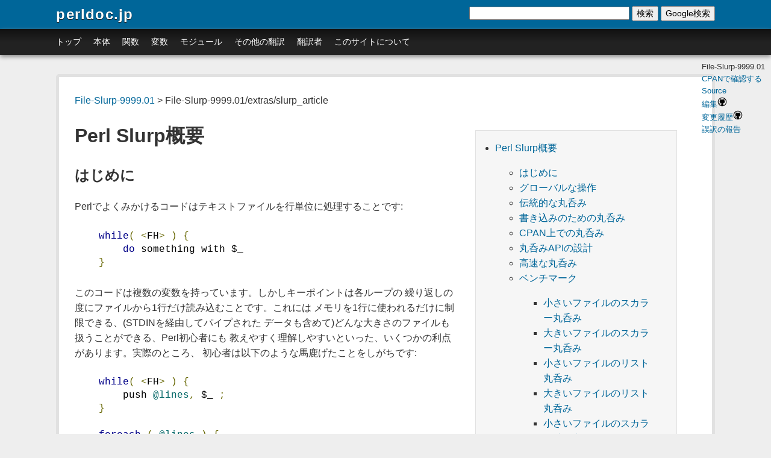

--- FILE ---
content_type: text/html; charset=UTF-8
request_url: https://perldoc.jp/docs/modules/File-Slurp-9999.01/extras/slurp_article.pod
body_size: 17391
content:
<!doctype html>
<html lang="ja">
<head>
    <meta http-equiv="X-UA-Compatible" content="IE=edge,chrome=1" />
    <meta http-equiv="Content-Language" content="ja" />
    <meta http-equiv="content-type" content="text/html; charset=utf-8" />
    <title>File-Slurp-9999.01/extras/slurp_article -  - perldoc.jp</title>
    <meta http-equiv="Content-Style-Type" content="text/css" />
    <meta http-equiv="Content-Script-Type" content="text/javascript" />
    <meta name="description" content="このサイトはPerlの公式ドキュメント、モジュールのドキュメントを日本語に翻訳したものを表示するサイトです。" />
    <meta name="keywords" content="Perl,翻訳,モジュール">
    
    <link href="/static/css/screen.css" media="screen, projection" rel="stylesheet" type="text/css" />
    
    <link href="/static/css/print.css" media="print" rel="stylesheet" type="text/css" />
    <!--[if IE]>
    <link href="/static/css/ie.css" media="screen, projection" rel="stylesheet" type="text/css" />
    <![endif]-->

    <link rel="shortcut icon" href="/favicon.ico" />
    <script src="/static/prettify/prettify.js" type="text/javascript"></script>
    
    <script src="https://ajax.googleapis.com/ajax/libs/jquery/1.7.2/jquery.min.js"></script>
    
    <meta name="viewport" content="width=device-width, minimum-scale=1.0, maximum-scale=1.0" />
    <script type="text/javascript">
        var _gaq = _gaq || [];
        _gaq.push(['_setAccount', 'UA-59935-4']);
        _gaq.push(['_trackPageview']);

        (function() {
            var ga = document.createElement('script'); ga.type = 'text/javascript'; ga.async = true;
            ga.src = ('https:' == document.location.protocol ? 'https://ssl' : 'http://www') + '.google-analytics.com/ga.js';
            var s = document.getElementsByTagName('script')[0]; s.parentNode.insertBefore(ga, s);
        })();
    </script>
</head>
<body onload="prettyPrint();return true;">
    <div class="container">
        <div class="header span-24 last">
            <a class="SiteLogo" href="/">perldoc.jp</a>
        </div>
        <div class="nav span-24 last">
            <ul>
            <li><a href="/">トップ</a></li>
            <li><a href="/index/core">本体</a></li>
            <li><a href="/index/function">関数</a></li>
            <li><a href="/index/variable">変数</a></li>
            <li><a href="/index/module">モジュール</a></li>
            <!--li><a href="/category">カテゴリ別</a></li-->
            <li><a href="/index/article">その他の翻訳</a></li>
            <li><a href="/translators">翻訳者</a></li>
            <li><a href="/about">このサイトについて</a></li>
            </ul>

            <!-- SiteSearch -->
            <div class="search-container">
            <form method="get" action="/search" id="search-form" onsubmit="return document.getElementById('search-input').value.trim() !== ''">
            <input type="text" name="q" size="31" maxlength="255" value="" id="search-input">
            <button type="submit">検索</button>
            <button type="button" onclick="var q=document.getElementById('search-input').value.trim(); if(q) window.location.href='https://www.google.co.jp/search?q='+encodeURIComponent('site:perldoc.jp '+q)">Google検索</button>
            </form>
            </div>
            <!-- SiteSearch -->
        </div>
        <div id="main" class="span-24 last">
            <div id="content">

<div class="content">
    <div class="PodPage">
        
        <div class="BreadList">
            <a href="/docs/modules/File-Slurp-9999.01">File-Slurp-9999.01</a> &gt; File-Slurp-9999.01/extras/slurp_article
        </div>
        

        <div class="PodInfo">
            <div class="PodVersion">File-Slurp-9999.01</div>
        
            <div class="CheckAtCPAN"><a href="http://search.cpan.org/perldoc?File-Slurp-9999.01/extras/slurp_article">CPANで確認する</a></div>
        
        
            
              <div class="Source"><a href="https://perldoc.jp/docs/modules/File-Slurp-9999.01/extras/slurp_article.pod.pod">Source</a></div>
            
            <div class="Edit"><a target="_blank" href="https://github.com/perldoc-jp/translation/blob/master/docs/modules/File-Slurp-9999.01/extras/slurp_article.pod">編集<img src="/static/img/github.png" width="16" height="16" /></a></div>
            <div><a target="_blank" href="https://github.com/perldoc-jp/translation/commits/master/docs/modules/File-Slurp-9999.01/extras/slurp_article.pod">変更履歴<img src="/static/img/github.png" width="16" height="16" /></a></div>
            <div><a target="_blank" href="https://github.com/perldoc-jp/translation/issues/new?title=File-Slurp-9999.01%E3%81%AE%E8%AA%A4%E8%A8%B3%E3%81%AE%E5%A0%B1%E5%91%8A">誤訳の報告</a></div>
            
        </div>

        

        <div class="PodBody">
        <ul class="pod_toc">
  <li><a href="#Perl32Slurp27010-35201">Perl Slurp概要</a>
    <ul>
      <li><a href="#pod12399-12376-12417-12395">はじめに</a></li>
      <li><a href="#pod12464-12525-12540-12496-12523-12394-25805-20316">グローバルな操作</a></li>
      <li><a href="#pod20253-32113-30340-12394-20024-21585-12415">伝統的な丸呑み</a></li>
      <li><a href="#pod26360-12365-36796-12415-12398-12383-12417-12398-20024-21585-12415">書き込みのための丸呑み</a></li>
      <li><a href="#CPAN19978-12391-12398-20024-21585-12415">CPAN上での丸呑み</a></li>
      <li><a href="#20024-21585-12415API12398-35373-35336">丸呑みAPIの設計</a></li>
      <li><a href="#pod39640-36895-12394-20024-21585-12415">高速な丸呑み</a></li>
      <li><a href="#pod12505-12531-12481-12510-12540-12463">ベンチマーク</a>
        <ul>
          <li><a href="#pod23567-12373-12356-12501-12449-12452-12523-12398-12473-12459-12521-12540-20024-21585-12415">小さいファイルのスカラー丸呑み</a></li>
          <li><a href="#pod22823-12365-12356-12501-12449-12452-12523-12398-12473-12459-12521-12540-20024-21585-12415">大きいファイルのスカラー丸呑み</a></li>
          <li><a href="#pod23567-12373-12356-12501-12449-12452-12523-12398-12522-12473-12488-20024-21585-12415">小さいファイルのリスト丸呑み</a></li>
          <li><a href="#pod22823-12365-12356-12501-12449-12452-12523-12398-12522-12473-12488-20024-21585-12415">大きいファイルのリスト丸呑み</a></li>
          <li><a href="#pod23567-12373-12356-12501-12449-12452-12523-12398-12473-12459-12521-12540-21520-12365-20986-12375">小さいファイルのスカラー吐き出し</a></li>
          <li><a href="#pod22823-12365-12356-12501-12449-12452-12523-12398-12473-12459-12521-12540-21520-12365-20986-12375">大きいファイルのスカラー吐き出し</a></li>
          <li><a href="#pod23567-12373-12356-12501-12449-12452-12523-12398-12522-12473-12488-21520-12365-20986-12375">小さいファイルのリスト吐き出し</a></li>
          <li><a href="#pod22823-12365-12356-12501-12449-12452-12523-12398-12522-12473-12488-21520-12365-20986-12375">大きいファイルのリスト吐き出し</a></li>
          <li><a href="#pod12505-12531-12481-12510-12540-12463-12398-32080-35542">ベンチマークの結論</a></li>
        </ul>
      </li>
      <li><a href="#pod12456-12521-12540-12398-21462-12426-25201-12356">エラーの取り扱い</a></li>
      <li><a href="#File::FastSlurp">File::FastSlurp</a></li>
      <li><a href="#Perl32612391-12398-20024-21585-12415">Perl 6での丸呑み</a></li>
      <li><a href="#pod12414-12392-12417-12390">まとめて</a></li>
      <li><a href="#pod35613-36766">謝辞</a></li>
    </ul>
  </li>
  <li><a href="#pod32763-35379-32773">翻訳者</a>
    <ul>
      <li><a href="#pod32763-35379-12398-35328-12356-35379">翻訳の言い訳</a></li>
    </ul>
  </li>
</ul>

<div class="pod_content_body"><h1 id="Perl32Slurp27010-35201">Perl Slurp概要<a href="#Perl32Slurp27010-35201" class="toc_link">&#182;</a></h1>

<h2 id="pod12399-12376-12417-12395">はじめに<a href="#12399-12376-12417-12395" class="toc_link">&#182;</a></h2>

<p>Perlでよくみかけるコードはテキストファイルを行単位に処理することです:</p>

<pre class="prettyprint lang-perl"><code>    while( &lt;FH&gt; ) {
        do something with $_
    }</code></pre>

<p>このコードは複数の変数を持っています。しかしキーポイントは各ループの 繰り返しの度にファイルから1行だけ読み込むことです。これには メモリを1行に使われるだけに制限できる、(STDINを経由してパイプされた データも含めて)どんな大きさのファイルも扱うことができる、Perl初心者にも 教えやすく理解しやすいといった、いくつかの利点があります。実際のところ、 初心者は以下のような馬鹿げたことをしがちです:</p>

<pre class="prettyprint lang-perl"><code>    while( &lt;FH&gt; ) {
        push @lines, $_ ;
    }

    foreach ( @lines ) {
        do something with $_
    }</code></pre>

<p>行毎の処理は素晴らしいのですが、ファイルの読み込みを処理する唯一の方法では ありません。他のよくあるスタイルはファイル全体をスカラーや配列に読み込む ことです。これは俗に丸呑み(slurping)といわれています。現在、丸呑みの 評判はあまりよくありません。この記事はそれを社会復帰させようとしています。 ファイルの丸呑みには利点と制限があります。行毎の処理がよい場合には 単純に行うべきものではありません。一度に処理するため、メモリ上に ファイル全体を必要とするときには最もよいことです。 適切に行われれば、メモリ処理を伴う丸呑みは、行ごとに処理するよりも 速く、コードをシンプルにします。</p>

<p>丸呑みを見ていて一番の問題はファイルの大きさです。非常に大きなファイル やSTDINからデータの量がわからないものを丸呑みすることは、メモリ使用に 損害をもたらし、スワップ・ディスクをスラッシングさせてしまうかもしれません。 メモリ使用に悪影響を与えることなく最大サイズの入力を扱うことが分かっている 場合にのみ、STDINを丸呑みすることができます。そこで私はディスク・ファイルだけを、 それもほどほどの大きさであることを知っていて、ファイルを丸ごと処理する ちゃんとした理由がある場合にのみ丸呑みすることを主張します。 今日の、ほどほどの大きさはRAMが限られていた昔よりも大きいことに 注意してください。メガバイトを丸呑みしても、ほとんどのシステムでは 問題はないでしょう。しかし私が丸呑みしようとする、ほとんどのファイルは それよりも大分小さくなりがちです。丸呑みがうまくいく典型的なファイルは 設定ファイル、(ミニ-)言語スクリプト、いくつかのデータ(特にバイナリ)ファイル、 そして早く処理する必要がある大きさが分かっている他のファイルです。</p>

<p>行単位よりに丸呑みが勝利する大きなもう一つの点は速度です。Perlの IOシステムは(他の多くと同様に)遅いものです。行ごとに<code>&lt;&gt;</code>を呼び出す ことは、行末をチェックし、EOFをチェックし、行をコピーし、内部ハンドル 構造体を加工するなどを行います。行の読み込みのために各行のたくさんの 作業が行われます。これに反して丸呑みは、もし正しければ、通常 1回だけのI/O呼び出しを伴い、余分なデータのコピーはありません。 ディスクへの書きこみでも同じことがいえます。そして私たちは それもカバーします(端末丸呑みが伝統的な読みこみ操作であっても、 ファイル全体へのI/Oを1回の操作で行うという考え方のため、 &quot;丸呑み&quot;という言葉を使います)。</p>

<p>最後にファイル全体をメモリ上に丸呑みしたときには、行単位の処理を 行うことは可能ではないか、簡単ではないデータを操作することができます。 これには(改行は無視した)グローバルな検索/置換、<code>//g</code>を呼び出すことで 全てのマッチを捕らえること、複雑な解析(これは多くの場合、改行を無視 しなければなりません)、*MLの処理(そこでは行の末尾は単なる空白です)、 テンプレート展開のような複雑な変形が含まれます。</p>

<h2 id="pod12464-12525-12540-12496-12523-12394-25805-20316">グローバルな操作<a href="#12464-12525-12540-12496-12523-12394-25805-20316" class="toc_link">&#182;</a></h2>

<p>丸呑みされたファイル全体に対して早く簡単に行うことができる、いくつかの 簡単なグローバルな操作を以下に示します。それらは行単位の処理によっても 行うこともできます。しかしそれはより遅くより多くのコードを必要と します。</p>

<p>よくある問題は、キー/値の組を持ったファイルを読み込むことです。これを 行うモジュールもあります。しかし簡単なフォーマットのためにそれらが 必要な人はいるでしょうか?単純にファイルを丸呑み、全てのキー/値のペアを 全て捕らえるために一回の解析を行ってください。</p>

<pre class="prettyprint lang-perl"><code>    my $text = read_file( $file ) ;
    my %config = $test =~ /^(\w+)=(.+)$/mg ;</code></pre>

<p>行の始まりにあるキー(<code>/m</code>修飾子のために文字列のどこにあっても)、 =文字、そして行の末尾にあるテキスト(再び<code>/m</code>がその働きをおこないます)に マッチします。実際には末尾<code>$</code>も必要ですらありません。というのも <code>.</code>は通常は改行にマッチしないからです。キーと値が捕らえられ、<code>m//</code>は <code>/g</code>修飾子付きでリスト・コンテキストであるために、それは全ての キー/値の組を捕らえ、それらを返します。<code>%config</code>ハッシュは、このリストが 代入され、完全に解析されたファイルをハッシュに持っていることになります。</p>

<p>私が働いてきたさまざまなプロジェクトでは、いくつかの簡単なテンプレートを 必要としていました。そして私は完全なモジュールを使う気にはなれませんでした。 (お願いですから、あなたの好きなテンプレート・モジュールについて熱くならない でください :-)。そこで私はテンプレート・ファイルを読みこみ、 テンプレート・ハッシュを設定し、これを1行で行ってきました:</p>

<pre class="prettyprint lang-perl"><code>    $text =~ s/&lt;%(.+?)%&gt;/$template{$1}/g ;</code></pre>

<p>これはファイル全体が丸呑みされている場合にのみ機能します。ほんの少しの 余分な作業で拡張されるテキストの固まりを扱うことができます:</p>

<pre class="prettyprint lang-perl"><code>    $text =~ s/&lt;%(\w+)_START%&gt;(.+)&lt;%\1_END%&gt;/ template($1, $2)/sge ;</code></pre>

<p>マーカーの間のテキストを展開するために<code>template</code>サブルーチンを与えて みてください。そして最小限のコードで簡単なシステムを持つことになります。 これは上手くいき、<code>/s</code>修飾のために複数行を捕らえることに注意してください。 これは行単位の処理では扱いにくいものです。</p>

<p>これは非常に簡単なテンプレート・システムです。そして直接、ネストしたタグを やそのほかの複雑な機能を扱うことはできないことに注意してください。しかし CPAN上にある数多くのテンプレート・モジュールの一つを使うとしても、 ファイルの読みこみと書き込みのための、より早い方法を持つことによって 利益を得ます。</p>

<p>配列にファイルを丸呑みすることにも、いくつかの便利な利点があります。 1つの簡単な例は、各レコードが<code>:</code>のような文字により分割されたフィールドを 持っているフラットなデータベース・ファイルを読み込むことです:</p>

<pre class="prettyprint lang-perl"><code>    my @pw_fields = map [ split /:/ ], read_file( &#39;/etc/passwd&#39; ) ;</code></pre>

<p>丸呑みされたファイルの行にランダムなアクセスすることは他の利点があります。 行の配列を検索することを早くするために行インデックスを構築することも できます。</p>

<h2 id="pod20253-32113-30340-12394-20024-21585-12415">伝統的な丸呑み<a href="#20253-32113-30340-12394-20024-21585-12415" class="toc_link">&#182;</a></h2>

<p>Perlは常に最小限のコードでファイルの丸呑みをサポートしてきました。 ファイルを行のリストに読み込むことはささいなことです。単純に<code>&lt;&gt;</code> 演算子をリスト・コンテキストで呼び出すだけです:</p>

<pre class="prettyprint lang-perl"><code>    my @lines = &lt;FH&gt; ;</code></pre>

<p>そしてスカラーに丸呑みすることは、さらに多くの作業はありません。 組込変数<code>$/</code>(入力レコード分割子)を単純に未定義値に設定し、 <code>&lt;&gt;</code>でファイルを読み込むだけです:</p>

<pre class="prettyprint lang-perl"><code>    {
        local( $/, *FH ) ;
        open( FH, $file ) or die &quot;sudden flaming death\n&quot;
        $text = &lt;FH&gt;
    }</code></pre>

<p><code>local()</code>を使っていることに注意してください。これは<code>$/</code>を<code>undef</code>に設定し、 スコープを抜けるときには、<code>$/</code>は前の値に戻します(ほとんどの場合にはおそらく &quot;\n&quot;です)。</p>

<p>以下のPerlのコードは<code>$text</code>変数が宣言されることを可能にしています、 しっかりとネストされたブロックには何も必要ありません。<code>do</code>ブロックは スカラーコンテキストで<code>&lt;FH&gt;</code> を実行し、ファイルを<code>$text</code>に 読みこみます:</p>

<pre class="prettyprint lang-perl"><code>    local( *FH ) ;
    open( FH, $file ) or die &quot;sudden flaming death\n&quot;
    my $text = do { local( $/ ) ; &lt;FH&gt; } ;</code></pre>

<p>それらの読み込は両方とも、5.005との互換性のためにロカール化された ファイル・ハンドルを使っています。以下のものは5.6.0の 自動的に生成されるレキシカルなハンドルを使っています:</p>

<pre class="prettyprint lang-perl"><code>    {
        local( $/ ) ;
        open( my $fh, $file ) or die &quot;sudden flaming death\n&quot;
        $text = &lt;$fh&gt;
    }

    open( my $fh, $file ) or die &quot;sudden flaming death\n&quot;
    my $text = do { local( $/ ) ; &lt;$fh&gt; } ;</code></pre>

<p>そしてこれは、open呼び出しの必要を削除した、そのコードの変形です:</p>

<pre class="prettyprint lang-perl"><code>    my $text = do { local( @ARGV, $/ ) = $file ; &lt;&gt; } ;</code></pre>

<p><code>$file</code>の中のファイル名はローカル化された<code>@ARGV</code>に設定され、 nullのファイル・ハンドルは<code>@ARGV</code>の中のファイルからデータを読み込むために 使われます。</p>

<p>スカラーに代入する代わりに、上記の丸呑み全てを配列に代入することができます。 そしてそれはファイルを取得しますが、(<code>$/</code>が行の終わりの印として 使われて)行に分割されます。</p>

<p>それらの丸呑みのよくある変形があります。これは非常に遅く、よいコードでは ありません。ざっとみてください、これはほとんど常にお荷物のコードです:</p>

<pre class="prettyprint lang-perl"><code>    my $text = join( &#39;&#39;, &lt;FH&gt; ) ;</code></pre>

<p>入力ファイルを不必要に行に分割し(<code>join</code>が<code>&lt;FH&gt;</code>をリスト・コンテキスト にします)、そしてそれらの行を再びつなげています。この慣用句の元のコーダは 明らかに<i>perlvar</i>を読んだことがなく、スカラーの丸呑みを可能にするための <code>$/</code>の使い方を学んだことがありません。</p>

<h2 id="pod26360-12365-36796-12415-12398-12383-12417-12398-20024-21585-12415">書き込みのための丸呑み<a href="#26360-12365-36796-12415-12398-12383-12417-12398-20024-21585-12415" class="toc_link">&#182;</a></h2>

<p>ファイル全体を一度に読み込むのは一般的ですが、ファイル全体を書き込む こともできます。ファイルの読み込みのとき、私たちはそれを&quot;丸呑み(slurping)&quot; と呼びました。しかし書き込み操作について一般的に受け入れられている言葉は ありません。私は何人かのPerl仲間に尋ねてみました。すると2つの興味深い 推薦をえることができました。Peter Scottはそれを&quot;burping&quot;(=丸出しする） (&quot;slurping&quot;と韻をふみ、逆方向での動きを示唆します)。推薦されたもう１つは &quot;spewing&quot;(=吐き出す)です。これはより強い視覚的なイメージを持っています :-) あなたの好みを教えるか、あなた独自のものを提案してください。このセクションでは 私は両方を使います。そのためそれらがどのように機能するかが分かるでしょう。</p>

<p>ファイルの吐き出しは丸呑みより、さらに簡単な操作です。心配するような コンテキストの問題はありません。そしてバッファを返すことについて効率の 問題は何もありません。以下に簡単な吐き出しサブルーチンです:</p>

<pre class="prettyprint lang-perl"><code>    sub burp {
        my( $file_name ) = shift ;
        open( my $fh, &quot;&gt;$file_name&quot; ) || 
                 die &quot;can&#39;t create $file_name $!&quot; ;
        print $fh @_ ;
    }</code></pre>

<p>入力テキストをコピーせず、@_を直接printに渡していることに注意して ください。後ほどより速い変形を見ることになります:</p>

<h2 id="CPAN19978-12391-12398-20024-21585-12415">CPAN上での丸呑み<a href="#CPAN19978-12391-12398-20024-21585-12415" class="toc_link">&#182;</a></h2>

<p>あなたが予想するようにCPANにはあなたに代わってファイルを丸呑みするモジュール があります。私はSlurp.pm(Rob Casey - CPANではROBAU)と File::Slurp.pm (David Muir Sharnoff - CPANではMUIR)という2つを見つけました。</p>

<p>Slurp.pmからのコードを以下に示します:</p>

<pre class="prettyprint lang-perl"><code>    sub slurp { 
    local( $/, @ARGV ) = ( wantarray ? $/ : undef, @_ ); 
    return &lt;ARGV&gt;;
    }

    sub to_array {
    my @array = slurp( @_ );
    return wantarray ? @array : \@array;
    }

    sub to_scalar {
    my $scalar = slurp( @_ );
    return $scalar;
    }</code></pre>

<p>+<code>slurp()</code>サブルーチンは、スカラーや配列に丸呑みすることをサポートするために <code>$/</code>を未定義値にするという方法と特別なファイルハンドル<code>ARGV</code>を使っています。 また呼び出し元が読み込みのコンテキストを制御することを可能にする2つの ラッパー・サブルーチンを提供しています。そして<code>to_array()</code>は<code>wantarray</code>を チェックすることにより、その呼び出し元のコンテキストに従って丸呑みされた 行のリストや無名リストを返します。<code>@EXPORT</code>には&#39;slurp&#39;が入っており、 <code>@EXPORT_OK</code>には3つのサブルーチンが入っています。</p>

<p>&lt;脚注: Slurp.pm は名前の付け方としてはよくありません。それはトップレベルの 名前空間にあるべきではありません。&gt;</p>

<p>元のFile::Slurp.pmにはこのコードが入っています:</p>

<p>sub read_file { my ($file) = @_;</p>

<pre class="prettyprint lang-perl"><code>    local($/) = wantarray ? $/ : undef;
    local(*F);
    my $r;
    my (@r);

    open(F, &quot;&lt;$file&quot;) || croak &quot;open $file: $!&quot;;
    @r = &lt;F&gt;;
    close(F) || croak &quot;close $file: $!&quot;;

    return $r[0] unless wantarray;
    return @r;
}</code></pre>

<p>このモジュールは<code>read_file()</code>も含めていくつかのサブルーチンを提供しています (他のものについては後述します)。<code>read_file()</code>は呼び出し元のコンテキストに よって、行のリストや1つのスカラーを丸呑みするという点で<code>Slurp::slurp()</code>と 同じように振舞います。これもスカラーの丸呑みのために<code>$/</code>を未定義値に するという方法を取っています。しかしローカル化された<code>@ARGV</code>を使い、 他のモジュールが行うのではなく、明示的なopen呼び出しを使っています。 行の無名配列を取得する方法も提供していません。 しかしそれは、無名配列コンストラクタ<code>[]</code>の内側で、それを呼ぶことに より簡単に修正することができます。</p>

<p>これらのモジュールの両方はPerlコーダにファイルを丸呑みすることを簡単にします。 それは両方ともスカラー・モードで読み込むために<code>$/</code>の方法を、 行で丸呑みするためのリスト・コンテキストでは<code>&lt;&gt;</code>の自然な動きを 用いています。しかしどちらもスピードの最適化されていませんし、 バイナリあるいはUnicodeファイルをサポートするために<code>binmode()</code>を 扱うこともできません。読み込みの機能やスピードアップについての詳細は 下記をご覧ください。</p>

<h2 id="20024-21585-12415API12398-35373-35336">丸呑みAPIの設計<a href="#20024-21585-12415API12398-35373-35336" class="toc_link">&#182;</a></h2>

<p>CPANにある丸呑みモジュールは非常に簡単なAPIを持っています。そして <code>binmode()</code>をサポートしていません。このセクションは、リファレンスによる 効率的な戻り値、<code>binmode()</code>、そして呼び出しのバリエーションなど、 さまざまなAPI設計問題をカバーします。</p>

<p>呼び出しのバリエーションから始めましょう。読み込まれたファイルは4つの フォーマットで返される可能性があります:単一のスカラー、スカラーへのリファレンス、 行のリスト、行の無名配列。しかし呼び出しものは2つのコテキストしか 提供できません:スカラーかリストかです。そこで私たちは、(Slurp.pmが やっているように)1つ以上のサブルーチンでAPIを提供するか、 File::Slurpがやっているようにスカラーか(無名配列ではなく)リストを 返す1つのしかサブルーチンを提供しないかどちらかです。</p>

<p>私は独自の<code>read_file()</code>サブルーチンを長年使ってきました。しかし それはFile::Slurpと同じAPIを持っています:コンテキストによって スカラーか行の配列を返す1つのサブルーチンでした。しかしファイル 丸呑みのために無名配列を欲しがっている人の興味を理解しています。 あるサブルーチンから他のサブルーチンに渡すのがより簡単です、 それは<code>return</code>による行の余分なコピーを除去します。そこで私のモジュールは たった1つの丸呑みサブルーチンを提供します。それは コンテキストと渡されたフォーマットのオプションを基にファイルデータを 返します。スカラーやリストで丸呑みする特別なサブルーチンは必要ありません。 汎用的な<code>read_file()</code>サブルーチンが適切なコンテキストでデフォルトで それを行います。もし<code>read_file()</code>にスカラー・リファレンスや 行の無名配列を返して欲しければ、それらのフォーマットをオプションで 要求することができます。スカラーにリファレンスを渡し(例えば 前もって確保されているバッファ)、丸呑みされたデータを入れさせることもできます (そしてこれは最も速い丸呑みモードの1つです。詳細はベンチマークの セクションをご覧ください)。もしスカラーを配列に丸呑みさせたければ、 単純に望まれる配列要素を選択するだけです。すると <code>read_file()</code>サブルーチンにスカラー・コンテキストを提供します。</p>

<p>カバーする次の領域は、丸呑みサブルーチンの名前です。私は<code>read_file()</code>で いきます。これは叙述的ですし、現在の簡単なものと互換性があります。 そして&#39;slurp&#39;とうあだ名を使いません(そのあだ名はモジュール名ですけれども)。 また私はFile::Slurp名前空間を保持することにしました。これは親切なことに、 その現在の所有者であるDavid Muirにより私へ渡されました。</p>

<p>APIを設計するときもう1つの重大な領域は、引数の渡し方です。 <code>read_file()</code>サブルーチンは1つの必須な引数を取ります。それはファイル名です。 <code>binmode()</code>をサポートするため、私たちはもう1つのオプションの 引数を必要とします。リファレンスより丸呑みされたスカラーを返すことを サポートするため、3番目のオプションの引数が必要です。私は最初、考えたことは 位置による3つの引数-ファイル名、バッファ・リファレンス、そしてbinmodeを もつAPIを設計することでした。しかしbinmodeを設定したいけれど、バッファ・ リファレンスを渡したくなければ、2番目の引数を<code>undef</code>で埋めなければなりません。 これでは格好よくありません。そこで私はファイル名を位置によるものとし、他の 2つを名前付きとしました。そのサブルーチチンは以下のようにはじまります:</p>

<pre class="prettyprint lang-perl"><code>    sub read_file {

        my( $file_name, %args ) = @_ ;

        my $buf ;
        my $buf_ref = $args{&#39;buf&#39;} || \$buf ;</code></pre>

<p>もう一つのサブルーチン(<code>read_file_lines()</code>)は、オプションのbinmodeしか 取りません(そのためバイナリの分割子を持ったファイルを読み込むことができます)。 それはスカラー・コンテキストでは無名配列を返すことができるので、 バッファ・リファレンスの引数を必要としません。そのためこのモジュールは 位置の引数を使うことができますが、<code>read_file()</code>のAPIにそのAPIを似せるために、 オプションの引数のための名前による引渡しも使います。これは古いコードを 壊すことなく新しいオプションの引数を後から追加することができるということも 意味しています。両方のサブルーチンのためにAPIを同じことによる思わぬ贈り物は、 2つのサブルーチンがどのように、一緒に機能するように最適化されたかを 見ることができることです。</p>

<p>出力での丸呑み(あるいは吐き出し、丸出し :-))も、同様にそのAPIを 設計する必要があります。最も大きな問題はオプションの引数をサポートする 必要があるだけでなく、書き出される引数のリストも必要になることです。 Perl6はオプションの名前付き引数と最後のslurp引数で扱うことができるでしょう。 これはPerl 5なので、いくらか知恵を使う必要があります。 最初の引数はファイル名、そしてそれは<code>read_file</code>サブルーチンと同様に 位置よる引数になります。しかしオプションの引数を、そしてデータのリストを どのように渡すことができるでしょうか？解決は、データ・リストには決して リファレンスが入らないという事実にあります。吐き出し/丸出し(=Burping/Spewing)は、 プレーンなデータにのみ機能します。そのためもし次の引数が ハッシュ・リファレンスであれば、それにはオプションの引数が入っていて、 残りの引数がデータリストだと考えることができます。そこで<code>write_file()</code>は 以下のように始まります:</p>

<pre class="prettyprint lang-perl"><code>    sub write_file {

        my $file_name = shift ;

        my $args = ( ref $_[0] eq &#39;HASH&#39; ) ? shift : {} ;</code></pre>

<p>オプションの引数が渡れても、渡されなくても、余分なコピーを最小限にするため、 データ・リストを<code>@_</code>に残しておきます。<code>write_file()</code>をこのように呼び出す ことができます:</p>

<pre class="prettyprint lang-perl"><code>    write_file( &#39;foo&#39;, { binmode =&gt; &#39;:raw&#39; }, @data ) ;
    write_file( &#39;junk&#39;, { append =&gt; 1 }, @more_junk ) ;
    write_file( &#39;bar&#39;, @spew ) ;</code></pre>

<h2 id="pod39640-36895-12394-20024-21585-12415">高速な丸呑み<a href="#39640-36895-12394-20024-21585-12415" class="toc_link">&#182;</a></h2>

<p>私はある時点で$/をundefに設定するよりも速くファイルを丸呑みする方法を 学びました。そのほうほうはとても単純です。ファイルの大きさ(これは-s演算子が 提供します)でreadを一回呼び出すだけです。これはEOFをチェックをperl内部の I/Oループを迂回し、処理の全てを行います。そこで私は実験を決意し、 sysreadがさらに予想よりも速いことがわかりました。sysreadは すべてのPerlのstdioを回避し、カーネル・バッファからファイルを直接 Perlスカラーに読みこみます。これがFile::Slurpがsysopen/sysread/syswriteを 使っている理由です。コードの残りはすべてさまざまなオプションと データ処理のテクニックをサポートしているだけです。</p>

<h2 id="pod12505-12531-12481-12510-12540-12463">ベンチマーク<a href="#12505-12531-12481-12510-12540-12463" class="toc_link">&#182;</a></h2>

<p>ベンチマークは明白にさせ、有益で、いらいらさせたり、勘違いさせるかも しれません。スピードも著しく向上しなければ、新しく、より複雑な 丸呑みモジュールを作り出すことを意味がないかもしれません。 そこで私はベンチマーク・スクリプトを作成しました。 ファイルの大きさと呼び出しコンテキストを変えて、さまざまな丸呑み メソッドを比較するベンチマーク・スクリプトを作成しました。 このスクリプトはtarファイルのメインのディレクトリから以下のように 実行させることができます:</p>

<pre class="prettyprint lang-perl"><code>    perl -Ilib extras/slurp_bench.pl</code></pre>

<p>コマンドラインで一つの引数を渡すと、それはtimethese()に渡され、 それがその期間を制御します。そのデフォルトは-2で、それはcpu時間で 少なくとも2秒まで各ベンチマークを実行させます。</p>

<p>以下の数値は私の300Mhz sparcで行った実行からのものです。 あなたのマシンでは、もっと速いカウントを得ることでしょう。しかし 相対的なスピードはあまり変わらないはずです。どうかあなたの結果と PerlそしてOSのバージョンを送ってください。またベンチマーク・スクリプトで 遊んだり、より多くの丸呑みのバリエーションやデータファイルを追加する こともできます。</p>

<p>このセクションの残りでは、ベンチマークの結果について説明します。 個々のベンチマークのためのコードを見るため、extras/slurp_bench.plを 参照することができます。メンチマーク名がcpan_で始まっていれば、 Slurp.pmかFile::Slurp.pmのどちらかからのものです。new_から始まるものは 新しいFile::Slurp.pmからのものです。file_contents_で始まるものは クライアントのコードが基です。私が作った残りは、ベンチマークの ある視点を明確にするため私が作成したバリエーションです。</p>

<p>小さいファイル、大きいファイルのデータは以下のようにつくられます:</p>

<pre class="prettyprint lang-perl"><code>    my @lines = ( &#39;abc&#39; x 30 . &quot;\n&quot;)  x 100 ;
    my $text = join( &#39;&#39;, @lines ) ;

    @lines = ( &#39;abc&#39; x 40 . &quot;\n&quot;)  x 1000 ;
    $text = join( &#39;&#39;, @lines ) ;</code></pre>

<p>そのため小さいファイルは9,100バイト、大きいファイルは121,000バイト です。</p>

<h3 id="pod23567-12373-12356-12501-12449-12452-12523-12398-12473-12459-12521-12540-20024-21585-12415">小さいファイルのスカラー丸呑み<a href="#23567-12373-12356-12501-12449-12452-12523-12398-12473-12459-12521-12540-20024-21585-12415" class="toc_link">&#182;</a></h3>

<pre class="prettyprint lang-perl"><code>    file_contents        651/s
    file_contents_no_OO  828/s
    cpan_read_file      1866/s
    cpan_slurp          1934/s
    read_file           2079/s
    new                 2270/s
    new_buf_ref         2403/s
    new_scalar_ref      2415/s
    sysread_file        2572/s</code></pre>

<h3 id="pod22823-12365-12356-12501-12449-12452-12523-12398-12473-12459-12521-12540-20024-21585-12415">大きいファイルのスカラー丸呑み<a href="#22823-12365-12356-12501-12449-12452-12523-12398-12473-12459-12521-12540-20024-21585-12415" class="toc_link">&#182;</a></h3>

<pre class="prettyprint lang-perl"><code>    file_contents_no_OO 82.9/s
    file_contents       85.4/s
    cpan_read_file       250/s
    cpan_slurp           257/s
    read_file            323/s
    new                  468/s
    sysread_file         489/s
    new_scalar_ref       766/s
    new_buf_ref          767/s</code></pre>

<p>上記の数値を見たときに得られる主要な結論は、ファイルをスカラーに 丸呑みするとき、スカラー・リファレンスによって結果を返すことによって、 ファイルが大きいほど多くの時間を節約することができるということです。 余分なバッファ・コピーは加算してしまいます。それほどない、より柔軟な 新しいモジュールのオーバーヘッドを明確にさせるために追加された非常に 単純なsysread_fileのエントリを除けば新しいモジュールは全ての中で トップになっています。リストを丸呑み、それからjoinするため、 file_contentsは常に最下位です。それは極めて遅い、古臭い初心者と お荷物崇拝(? cargo culted)スタイルです。またfile_contentsでの OOコードはさらに遅くさせています(私はこれを見せるために file_contents_no_OOエントリを入れています) 2つのCPANモジュールは小さいファイルについてはかなりのものです。 しかしファイルがより大くなると、新しいモジュールにくらべてのろまです。</p>

<h3 id="pod23567-12373-12356-12501-12449-12452-12523-12398-12522-12473-12488-20024-21585-12415">小さいファイルのリスト丸呑み<a href="#23567-12373-12356-12501-12449-12452-12523-12398-12522-12473-12488-20024-21585-12415" class="toc_link">&#182;</a></h3>

<pre class="prettyprint lang-perl"><code>    cpan_read_file          589/s
    cpan_slurp_to_array     620/s
    read_file               824/s
    new_array_ref           824/s
    sysread_file            828/s
    new                     829/s
    new_in_anon_array       833/s
    cpan_slurp_to_array_ref 836/s</code></pre>

<h3 id="pod22823-12365-12356-12501-12449-12452-12523-12398-12522-12473-12488-20024-21585-12415">大きいファイルのリスト丸呑み<a href="#22823-12365-12356-12501-12449-12452-12523-12398-12522-12473-12488-20024-21585-12415" class="toc_link">&#182;</a></h3>

<pre class="prettyprint lang-perl"><code>    cpan_read_file          62.4/s
    cpan_slurp_to_array     62.7/s
    read_file               92.9/s
    sysread_file            94.8/s
    new_array_ref           95.5/s
    new                     96.2/s
    cpan_slurp_to_array_ref 96.3/s
    new_in_anon_array       97.2/s</code></pre>

<p>これがおそらくこのベンチマークで最も面白い結果でしょう。5つの 異なるエントリが効率的にリードに結び付けられています。 論理的な結論はとしては、ファイルがどのように丸呑みされたかではなく、 入力を行に分割することが境界となる操作だということです。 これは新しいモジュールが明確な勝者でならない唯一のベンチマークです。 (大きなファイルのエントリでは勝者でした - 小さいファイルでは 僅差で2番目でした)。</p>

<p>注意: 全ての吐き出しエントリについてのベンチマークの情報では、 各行の終わりにある余分な数は、エントリ全体にかかる実時間での秒数です。 ベンチマークは少なくとも各エントリを2CPU秒実行します。以上に 大きい実時間は下記で説明します。</p>

<h3 id="pod23567-12373-12356-12501-12449-12452-12523-12398-12473-12459-12521-12540-21520-12365-20986-12375">小さいファイルのスカラー吐き出し<a href="#23567-12373-12356-12501-12449-12452-12523-12398-12473-12459-12521-12540-21520-12365-20986-12375" class="toc_link">&#182;</a></h3>

<pre class="prettyprint lang-perl"><code>    cpan_write_file 1035/s  38
    print_file      1055/s  41
    syswrite_file   1135/s  44
    new             1519/s  2
    print_join_file 1766/s  2
    new_ref         1900/s  2
    syswrite_file2  2138/s  2</code></pre>

<h3 id="pod22823-12365-12356-12501-12449-12452-12523-12398-12473-12459-12521-12540-21520-12365-20986-12375">大きいファイルのスカラー吐き出し<a href="#22823-12365-12356-12501-12449-12452-12523-12398-12473-12459-12521-12540-21520-12365-20986-12375" class="toc_link">&#182;</a></h3>

<pre class="prettyprint lang-perl"><code>    cpan_write_file 164/s   20
    print_file      211/s   26
    syswrite_file   236/s   25
    print_join_file 277/s   2
    new             295/s   2
    syswrite_file2  428/s   2
    new_ref         608/s   2</code></pre>

<p>スカラーの吐き出しエントリでは、スカラー・バッファへの リファレンスを渡されたとき、新しいモジュールAPIが勝っています。 <code>syswrite_file2</code>は小さいファイルでは、そのよりシンプルなコードにより、 それを打ち破っています。古いCPANモジュールは余分なデータのコピーと printを使っていることにより、最も遅くなっています。</p>

<h3 id="pod23567-12373-12356-12501-12449-12452-12523-12398-12522-12473-12488-21520-12365-20986-12375">小さいファイルのリスト吐き出し<a href="#23567-12373-12356-12501-12449-12452-12523-12398-12522-12473-12488-21520-12365-20986-12375" class="toc_link">&#182;</a></h3>

<pre class="prettyprint lang-perl"><code>    cpan_write_file  794/s  29
    syswrite_file   1000/s  38
    print_file      1013/s  42
    new             1399/s  2
    print_join_file 1557/s  2</code></pre>

<h3 id="pod22823-12365-12356-12501-12449-12452-12523-12398-12522-12473-12488-21520-12365-20986-12375">大きいファイルのリスト吐き出し<a href="#22823-12365-12356-12501-12449-12452-12523-12398-12522-12473-12488-21520-12365-20986-12375" class="toc_link">&#182;</a></h3>

<pre class="prettyprint lang-perl"><code>    cpan_write_file 112/s   12
    print_file      179/s   21
    syswrite_file   181/s   19
    print_join_file 205/s   2
    new             228/s   2</code></pre>

<p>ここでも、単純な<code>print_join_file</code>エントリが小さなリストのファイルへの 吐き出しのとき新しいモジュールを破っています。しかしファイルが大きくなると 新しいモジュールに負けています。最初に行の余分なコピーをおこない、それから 出力リストに対する<code>print</code>を呼び出すために、それは<code>print</code>にjoinによって 生成された単一のスカラーを渡すよりもだいぶ遅いのです、古いCPANモジュールは 他のものに遅れをとっています。<code>print_file</code>エントリは直接<code>@_</code>を出力する ことの利点をあらわしています。そして<code>print_join_file</code>はjoinの最適化を 加えています。</p>

<p>それでは長い実時間について考えていましょう。 吐き出しの全てのエントリのベンチマーク・コードを注意深く見れば いくつかは常に新しいファイルを出力し、あるものは既存のファイルを 上書きしていることがわかるでしょう。古いFile::Slurpがなぜ<code>overwrite</code> サブルーチンを持っているのかDavid Muirに聞いたところ、 彼はファイルの上書きによって、ファイルの中の幾分かは読み込むことができる ことが常に保証されると答えました。もし新しいファイルを作成すると、 ファイルが作成されたけれどもデータがないという瞬間があります。 しかし私はそれが十分な答えだとは感じませんでした。上書きの場合でも、 既存のファイルよりも小さいファイルを書き、新しい大きさにファイルを切り落とす ことができます。Windowsの種類(small race window)によっては、他のプロセスが ファイルの前のバージョンから残されたガラクタがついた新しいデータを 丸呑みすることがあるものもあります。これは一貫性のあるファイル・データを 確実にする唯一の方法はファイル・ロックを適切にするという点を 強くします。</p>

<p>しかしこれらの長い実時間についてはどうでしょう?そうです、それは全てファイルを 作成と既存のものを上書きの違いについてです。前のものは新しいiノード (あるいは他のファイルシステムでの同様のもの)を確保する必要があります。 そして後者は既存のiノードを再利用することができます。これは上書きすることは ディスクのシークと同時にCPU時間を節約することを意味します。実際、 ベンチマークを実行すると、吐き出し処理の間、iノードを確保するために ディスクが狂ったようになることを聞くことができます。このCPUと実時間の 両方のスピードアップは、新しいモジュールがファイルを吐き出すとき、 常に上書きを行うためです。これは適切な切捨ても行い(そしてこれは 既に以前書かれた大きいファイルの後で小さいものを吐き出すことにより、 テストの中でチェックされます)。<code>overwrite</code>サブルーチンは<code>write_file</code> への単なるtypeglobエイリアスであり、古いFile::Slurpモジュールとの 後方互換性のためにあります。</p>

<h3 id="pod12505-12531-12481-12510-12540-12463-12398-32080-35542">ベンチマークの結論<a href="#12505-12531-12481-12510-12540-12463-12398-32080-35542" class="toc_link">&#182;</a></h3>

<p>簡単なエントリがそれを破ってしまう2、3のケースを除けば、新しいFile::Slurpは スピードのリーダーあるいはリーダーの中の1つです。そのリファレンスによりバッファを 渡す特別なAPIはスピードアップにとても有効であることを証明しました。 また、<code>sysread/syswrite</code>の利用や出力行のjoinなど、その他の最適化を全て使 っています。私は広く丸呑みを使っている多くのプロジェクトが特に新しいAPIの 機能を得るようコードを書き換えたならば、スピードの改善に気が付くことを 期待しています。コードを触らなくても、そして簡単なAPIを使っていても、 著しいスピードアップを得るでしょう。</p>

<h2 id="pod12456-12521-12540-12398-21462-12426-25201-12356">エラーの取り扱い<a href="#12456-12521-12540-12398-21462-12426-25201-12356" class="toc_link">&#182;</a></h2>

<p>SlurpサブルーチンはファイルがオープンできるかやI/Oエラーのような状態を 気にしています。これらのエラーをどのように扱い、呼び出し元が何を見るのかは、 APIの設計での重要な視点です。丸呑みのための旧式のエラー扱いでは、 <code>die()</code>、もう少しよければ<code>croak()</code>を呼び出してきました。 しかし時には丸呑みに<code>warn()</code>/<code>carp()</code>やエラーを扱うためのコードを 使って欲しいでしょう。ええ、これは致命的なエラーを捕まえるため 丸呑みを<code>eval</code>ブロックで囲むことにより行うことができます。 しかし全ての人がその特別なコードが欲しいわけではありません。そこで私は エラー扱いを選択する別のオプションを全てのサブルーチンに追加しました。 もし&#39;err_mode&#39;オプションが&#39;croak&#39;であれば(これがデフォルトでもあります)、 呼ばれたサブルーチンはcroakします。&#39;carp&#39;を設定すればcarpが呼ばれます。 そのほかの文字列を設定すると(明示的にしたければ&#39;quiet&#39;を使ってください)、 エラー・ハンドラは何も呼ばれません。そして呼び出しものは呼び出しからの エラー・ステータスを使うことができます。</p>

<p><code>write_file()</code>データのためには戻り値を使いません。そのため エラーを示すためにfalseステータスを返すことができます。 <code>read_file()</code>はその戻り値をデータのために使います。 しかしそれでもエラー・ステータスを戻させることができます。 スカラーモードでの正常終了した読み込みは定義されたデータ文字列か スカラーまたは配列へのリファレンスになります。そこでそのままの returnがここで機能するでしょう。しかしリスト・コンテキストで行で 丸呑みするのであれば、そのままの<code>return</code>は空リストを返してしまいます。 これは既存であっても空のファイルから取得したときと同じ値です。そこで、 <code>read_file()</code>は私が強く主張しているようなことをします。 つまり明示的な<code>undef</code>を返します。スカラー・コンテキストでは、 これはまだエラーを返します。そしてリスト・コンテキストでは、 戻された最初の値が<code>undef</code>となり、それは先頭の要素としては正しい 値ではありません。そのためリスト・コンテキストも検知できるエラー・ ステータスを得ることができます:</p>

<pre class="prettyprint lang-perl"><code>    my @lines = read_file( $file_name, err_mode =&gt; &#39;quiet&#39; ) ;
    your_handle_error( &quot;$file_name can&#39;t be read\n&quot; ) unless
                    @lines &amp;&amp; defined $lines[0] ;</code></pre>

<h2 id="File::FastSlurp">File::FastSlurp<a href="#File::FastSlurp" class="toc_link">&#182;</a></h2>

<pre class="prettyprint lang-perl"><code>    sub read_file {

        my( $file_name, %args ) = @_ ;

        my $buf ;
        my $buf_ref = $args{&#39;buf_ref&#39;} || \$buf ;

        my $mode = O_RDONLY ;
        $mode |= O_BINARY if $args{&#39;binmode&#39;} ;

        local( *FH ) ;
        sysopen( FH, $file_name, $mode ) or
                    carp &quot;Can&#39;t open $file_name: $!&quot; ;

        my $size_left = -s FH ;

        while( $size_left &gt; 0 ) {

            my $read_cnt = sysread( FH, ${$buf_ref},
                    $size_left, length ${$buf_ref} ) ;

            unless( $read_cnt ) {

                carp &quot;read error in file $file_name: $!&quot; ;
                last ;
            }

            $size_left -= $read_cnt ;
        }

    # voidコンテキストの取り扱い(バッファ・リファレンスによりスカラーを返す)

        return unless defined wantarray ;

    # リスト・コンテキストの取り扱い

        return split m|?&lt;$/|g, ${$buf_ref} if wantarray ;

    # スカラー・コンテキストの取り扱い

        return ${$buf_ref} ;
    }

    sub write_file {

        my $file_name = shift ;

        my $args = ( ref $_[0] eq &#39;HASH&#39; ) ? shift : {} ;
        my $buf = join &#39;&#39;, @_ ;


        my $mode = O_WRONLY ;
        $mode |= O_BINARY if $args-&gt;{&#39;binmode&#39;} ;
        $mode |= O_APPEND if $args-&gt;{&#39;append&#39;} ;

        local( *FH ) ;
        sysopen( FH, $file_name, $mode ) or
                    carp &quot;Can&#39;t open $file_name: $!&quot; ;

        my $size_left = length( $buf ) ;
        my $offset = 0 ;

        while( $size_left &gt; 0 ) {

            my $write_cnt = syswrite( FH, $buf,
                    $size_left, $offset ) ;

            unless( $write_cnt ) {

                carp &quot;write error in file $file_name: $!&quot; ;
                last ;
            }

            $size_left -= $write_cnt ;
            $offset += $write_cnt ;
        }

        return ;
    }</code></pre>

<h2 id="Perl32612391-12398-20024-21585-12415">Perl 6での丸呑み<a href="#Perl32612391-12398-20024-21585-12415" class="toc_link">&#182;</a></h2>

<p>Perl 6では通常、この記事でかかれたことの多くはお払い箱になるでしょう。 Perl 6はファイル・ハンドルにに&#39;slurp&#39;オプションを設定することを可能とし、 そのようなハンドルから読み込むとき、ファイルは丸呑みされます。リストと スカラーのコンテキストは、サポートされます。そのため行やスカラーに 丸呑みすることができます。特別なコードを呼び出すきっかけに&#39;slurp&#39;プロパティを 使うことが出来るので、私はPerl 6での丸呑みのサポートが最適化され、 stdioサブシステムを回避することを期待しています。 そうでなければ、単に何人かの冒険心に富んだ人たちがPerl 6のための File::FastSlurpをつくるでしょう。Perl 5 モジュールでのコードは簡単に Perl 6の文法と意味に修正できます。ボランティアはいませんか？</p>

<h2 id="pod12414-12392-12417-12390">まとめて<a href="#12414-12392-12417-12390" class="toc_link">&#182;</a></h2>

<p>古臭い行単位の処理とファイル全体をメモリ上で扱うことを比較してきました。 ファイルの丸呑みは、適切におこなわれれば、あなたのプログラムを スピードアップさせ、コードを簡単にします。途方もないファイル(ログ、 DNAシーケンスなど)やどれくらいのデータを読み込むのか分からないSTDINを 丸呑みしないことに気が付くべきです。しかしメガバイトの大きさのファイルを 丸呑みすることは典型的な量のRAMがインストールされている今日のシステムでは 大きな問題にはならないでしょう。Perlが最初に深く使われるようになったとき (Per 4)、丸呑みは10年前のRAMサイズより小さいものに制限されていました。 設定、ソースコード、データなど中に何が入っているかに関わらず、 ほどほどの大きさのファイルであればほとんど丸呑みすることができます。</p>

<h2 id="pod35613-36766">謝辞<a href="#35613-36766" class="toc_link">&#182;</a></h2>

<h1 id="pod32763-35379-32773">翻訳者<a href="#32763-35379-32773" class="toc_link">&#182;</a></h1>

<p>川合孝典 (GCD00051@nifty.ne.jp)</p>

<h2 id="pod32763-35379-12398-35328-12356-35379">翻訳の言い訳<a href="#32763-35379-12398-35328-12356-35379" class="toc_link">&#182;</a></h2>

<p>この中ではslupingを「丸呑み」とし、反対の出力のものをspewingを「吐き出し」、 burpingを「丸出し」としてみました。他にいい訳語を思いついたら教えてください。</p>

</div>
        </div>
    </div>
</div>

</div>
        </div>
        <div class="footer span-24 last">
            Powered by Amon2, <a href="https://github.com/perldoc-jp/translation">翻訳</a>, <a href="https://github.com/perldoc-jp/perldoc.jp">サイト</a>. Operated by <a href="http://japan.perlassociation.org">Japan Perl Association</a>
        </div>
    </div>
<script defer src="https://static.cloudflareinsights.com/beacon.min.js/vcd15cbe7772f49c399c6a5babf22c1241717689176015" integrity="sha512-ZpsOmlRQV6y907TI0dKBHq9Md29nnaEIPlkf84rnaERnq6zvWvPUqr2ft8M1aS28oN72PdrCzSjY4U6VaAw1EQ==" data-cf-beacon='{"version":"2024.11.0","token":"15f5036c3f0e435d859eb14541541d0a","r":1,"server_timing":{"name":{"cfCacheStatus":true,"cfEdge":true,"cfExtPri":true,"cfL4":true,"cfOrigin":true,"cfSpeedBrain":true},"location_startswith":null}}' crossorigin="anonymous"></script>
</body>
</html>
